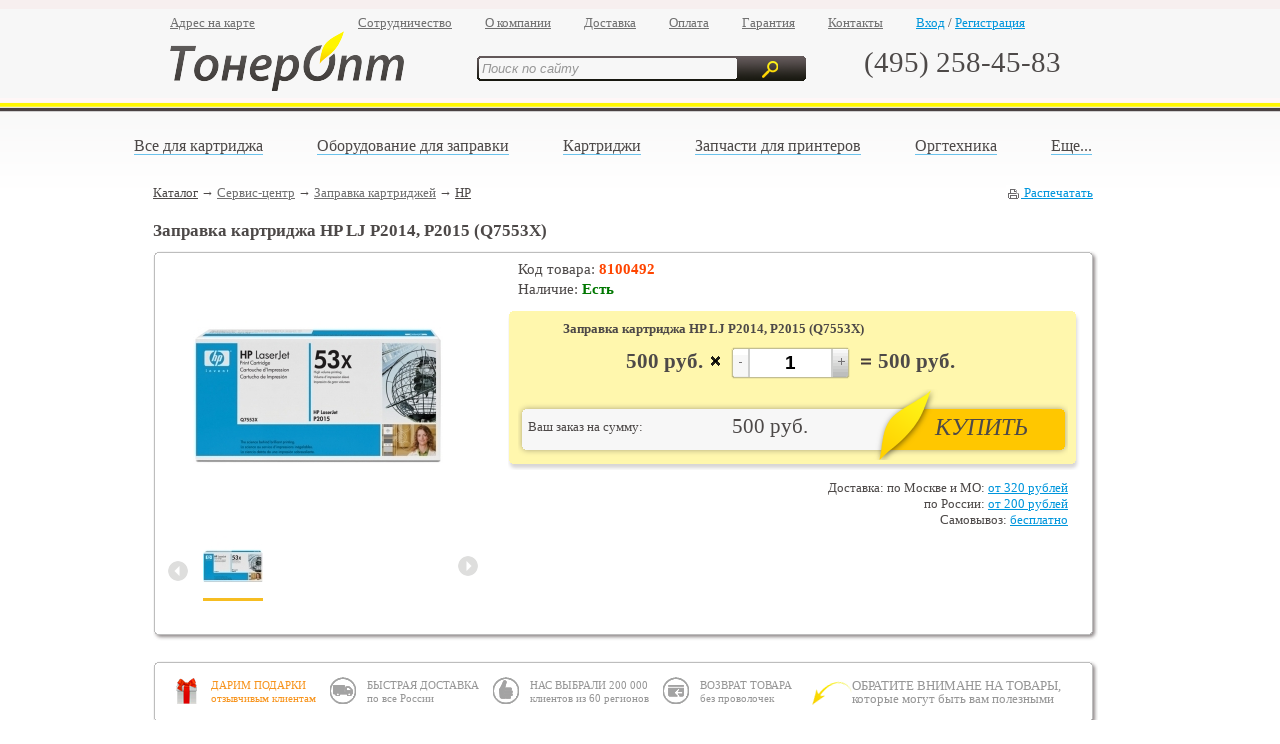

--- FILE ---
content_type: text/html
request_url: http://www.toneropt.ru/item/zapravka-kartridzha-hp-lj-p2014p-2015-q7553x/
body_size: 30832
content:
<!DOCTYPE HTML PUBLIC "-//W3C//DTD HTML 4.01//EN" "http://www.w3.org/TR/html4/strict.dtd">
<html>
<head>
	<title>Заправка картриджа HP LJ P2014, P2015 (Q7553X)</title>
	<meta http-equiv="Content-Type" content="text/html; charset=utf-8">
	<meta name="keywords" content="картриджи, комплектующие"/>
	<meta name="description" content="TonerOpt.ru - Заправка картриджа HP LJ P2014, P2015 (Q7553X)"/>

	<link rel="stylesheet" type="text/css" href="/css/sitestyle.css?1524483376">
	<link rel="stylesheet" type="text/css" href="/css/jcskin.css?4">
	<link rel="stylesheet" type="text/css" href="/css/styledinp.css?1">

	<script type="text/javascript" src="/js/jquery-1.6.4.min.js"></script>
	<script type="text/javascript" src="/js/jquery.jcarousel.min.js"></script>
	<script type="text/javascript" src="/js/ujs.js?1523004720"></script>
	<script type="text/javascript" src="/js/ujstpbnr.js?1"></script>
	<script type="text/javascript" src="/js/styledinp.js?1"></script>
	<script type="text/javascript" src="/js/toneropt.js?14"></script>
	<script type="text/javascript" src="/js/jail.0.9.5.min.js"></script>
	<script>
	  (function(i,s,o,g,r,a,m){i['GoogleAnalyticsObject']=r;i[r]=i[r]||function(){
	  (i[r].q=i[r].q||[]).push(arguments)},i[r].l=1*new Date();a=s.createElement(o),
	  m=s.getElementsByTagName(o)[0];a.async=1;a.src=g;m.parentNode.insertBefore(a,m)
	  })(window,document,'script','https://www.google-analytics.com/analytics.js','ga');

	  ga('create', 'UA-10592419-1', 'auto');
	  ga('send', 'pageview');
	</script>
</head>
<body>
<div class="tpblk">
	<div style="width: 1200px;">
	<div class="tpmnu tal" id="topbar" style="top: -40px;">
		<div class="m4t"><a href="/"><img src="/img/btstore.png" /></a></div>
		<div class="m4t m10l"><a href="http://expresshelp.ru" class="wt">Сервисный центр</a></div>
		<div class="m4t m35l"><a href="/cart"><img src="/img/chquantity_btn.png"/></a></div>
        <div class="wt m5l m4t">Товаров (шт.): </div><div id="basket-item-count" class="wt f14 m5l w30">0</div>
        <div class="wt m4t">На сумму (руб.): </div><div class="wt f14 m5l w100 basket-total-price">0</div>
        <div class="m4t"><a href="/cart"><img src="/img/btorder.png" /></a></div>
        <div class="m4t m10l"><a href="javascript:void(0)" class="wt clear-basket-btn">Очистить корзину</a></div>
    </div>
	<div class="w940 tal" id="header-links">
		<div class="m100r"><a href="/map" class="gy">Адрес на карте</a></div>
		<div class="m30r"><a href="/cooperation" class="gy">Сотрудничество</a></div>
		<div class="m30r"><a href="/about" class="gy">О компании</a></div>
		<div class="m30r"><a href="/delivery" class="gy">Доставка</a></div>
		<div class="m30r"><a href="/payment" class="gy">Оплата</a></div>
		<div class="m30r"><a href="/warranty" class="gy">Гарантия</a></div>
		<div class="m30r"><a href="/contacts" class="gy">Контакты</a></div>
		<div style="width:140px;">
			<a href="/user/login/" class="by">Вход</a> / <a href="/user/register/" class="by">Регистрация</a>
      </div>
	</div>
	<div class="w940 tal">
		<a href="/" style="text-decoration: none;">
			<img src="/img/logo.png"/>
		</a>

		<div class="m70l m25t">
			<form name="srch" method="get" action="/search/">
				<input type="text" class="inpsrch itl gy" name="q" title="Поиск по сайту" value="Поиск по сайту"><input type="image" src="/img/btnsrch.png">
			</form>
		</div>
		<a href="/contacts" class="lnkphn">(495) 258-45-83</a>
	</div>
</div>
</div>
<div class="main">
<script type="text/javascript" src="/js/ujscrtgl.js"></script>
<script type="text/javascript" src="/js/fancybox/jquery.fancybox.pack.js"></script>
<link rel="stylesheet" href="/js/fancybox/jquery.fancybox.css" type="text/css" media="screen" />
<script type="text/javascript" src="/js/jquery.ddslick.js"></script>
<script type="text/javascript" src="/js/toneropt-good-yellowblock.js"></script>
<script id="chatHelpScr" type="text/javascript" src="http://chathelp.ru/js/main.js?site=51e0069090c58d397e00048a"></script>
<div class="blindbl dn"></div>
<div class="nav">
<ul class="parentmenu">
		<li class=""><a href="/catalog/zapchasti/">Все для картриджа</a>
			<div class="childmenu dn">
				<div class="columns">
					<div class="column x2">
						<ul class="first">
							<li><a href="/catalog/tonery-dlya-kartridzha-printera/">Тонеры для картриджей</a></li>
							<li><a href="/catalog/fotobarabany-dlya-kartridzha-printera/">Фотовалы для картриджей</a></li>
							<li><a href="/catalog/chipy-dlja-kartridzhej/">Чипы для картриджей</a></li>
							<li><a href="/catalog/dozirujuwee-lezvie/">Дозирующее лезвие</a></li>
								</ul>
							</div>
							<div class="column x2">
								<ul class="first">
							<li><a href="/catalog/magnitnye-valy-dlya-kartridzhey/">Магнитные валы</a></li>
							<li><a href="/catalog/pakety-dlya-upakovki-kartridzhey/">Пакеты для картриджей</a></li>
							<li><a href="/catalog/rakelja-dlya-kartridzhey/">Ракеля для картриджей</a></li>
							<li><a href="/catalog/roliki-zarjada-pcr/">Ролики заряда (PCR)</a></li>
								</ul>
							</div>
							<div class="column x2">
								<ul class="first">
							<li><a href="/catalog/roliki-magnitnye/">Ролики Магнитные (MR,MRS)</a></li>
							<li><a href="/catalog/roliki-prochie-dr-sr/">Ролики прочие (DR,SR)</a></li>
							<li><a href="/catalog/prochij-zip-dlya-kartridzha/">Прочий ЗИП для картриджа</a></li>
							<li><a href="/catalog/developery-dlya-printerov-kartridzhey/">Девелоперы для картриджей</a></li>
						</ul>
					</div>
				</div>
			</div>
		</li>
		<li class=""><a href="/catalog/oborudovanie-dlja-zapravki/">Оборудование для заправки</a>
			<div class="childmenu dn">
				<div class="columns">
					<div class="column">
						<ul class="first">
							<li><a href="/catalog/chistjawie-sredstva/">Чистящие средства</a></li>
							<li><a href="/catalog/auxiliary/">Оборудование для заправки картриджей</a></li>
							<li><a href="/catalog/oils-greases/">Масла и смазки</a></li>
							<li><a href="/catalog/fasovochnoe-oborudovanie-i-prinadlezhnosti/">Фасовочное оборудование и принадлежности</a></li>
						</ul>
					</div>
				</div>
			</div>
		</li>
		<li class=""><a href="/catalog/kartridzhi-dlya-printerov/">Картриджи</a>
			<div class="childmenu dn">
				<div class="columns">
					<div class="column">
						<ul class="first">
							<li><a href="/catalog/sovmestimye-kartridzhi-dlya-printerov/">Совместимые картриджи для принтеров</a></li>
							<li><a href="/catalog/kartridzhi-dlya-strujnyh-printerov/">Картриджи для струйных принтеров</a></li>
							<li><a href="/catalog/originalnye-kartridzhi-dlya-printerov/">Оригинальные картриджи для принтеров</a></li>
						</ul>
					</div>
				</div>
			</div>
		</li>
		<li class=""><a href="/catalog/zapchasti-dlya-printerov/">Запчасти для принтеров</a>
			<div class="childmenu dn">
				<div class="columns">
					<div class="column x2">
						<ul class="first">
							<li><a href="/catalog/zapchasti-dlya-printerov/ricoh/">Ricoh </a></li>
							<li><a href="/catalog/zapchasti-dlya-printerov/cet/">CET</a></li>
							<li><a href="/catalog/zapchasti-dlya-printerov/oem/">OEM</a></li>
							<li><a href="/catalog/zapchasti-dlya-printerov/epson/">Epson</a></li>
								</ul>
							</div>
							<div class="column x2">
								<ul class="first">
							<li><a href="/catalog/zapchasti-dlya-printerov/hp/">HP</a></li>
							<li><a href="/catalog/zapchasti-dlya-printerov/lexmark/">Lexmark</a></li>
							<li><a href="/catalog/zapchasti-dlya-printerov/samsung/">Samsung</a></li>
							<li><a href="/catalog/zapchasti-dlya-printerov/xerox/">Xerox</a></li>
								</ul>
							</div>
							<div class="column x2">
								<ul class="first">
							<li><a href="/catalog/termouzel-pech-v-sbore/">Термоблок/печка в сборе</a></li>
							<li><a href="/catalog/blok-perenosa-izobrazheniya/">Блок переноса изображения</a></li>
							<li><a href="/catalog/platy-formatirovaniya-kontrollera-pitaniya/">Платы форматирования, контроллера, питания</a></li>
							<li><a href="/catalog/zapchasti-dlya-printerov/canon/">Canon</a></li>
								</ul>
							</div>
							<div class="column x2">
								<ul class="first">
							<li><a href="/catalog/zapchasti-dlya-printerov/konica-minolta/">Konica-Minolta </a></li>
							<li><a href="/catalog/zapchasti-dlya-printerov/kyocera-mita/">Kyocera-Mita</a></li>
						</ul>
					</div>
				</div>
			</div>
		</li>
		<li class=""><a href="/catalog/orgtehnika/">Оргтехника</a>
			<div class="childmenu dn">
				<div class="columns">
					<div class="column x2">
						<ul class="first">
							<li><a href="/catalog/lazernye-printery/">Лазерные принтеры</a></li>
							<li><a href="/catalog/struynye-printery/">Струйные принтеры</a></li>
							<li><a href="/catalog/strujnye-mfu/">Струйный МФУ</a></li>
							<li><a href="/catalog/matrichnye-printery/">Матричные принтеры</a></li>
								</ul>
							</div>
							<div class="column x2">
								<ul class="first">
							<li><a href="/catalog/lazernye-mfu/">Лазерные МФУ </a></li>
						</ul>
					</div>
				</div>
			</div>
		</li>
		<li class="">
			<a href="javascript:void(0)">Еще...</a>
			<div class="childmenu dn w100">
				<div class="columns">
					<div class="column x1">
						<ul class="first">
								<li><a href="/catalog/chernila-i-zhidkosti/">Чернила и Жидкости </a></li>
								<li><a href="/catalog/peripherals/">Аксессуары для ПК</a></li>
								<li><a href="/catalog/servis-centr/">Сервис-центр</a></li>
								<li><a href="/catalog/multimedia/">Мультмедиа</a></li>
								<li><a href="/catalog/snpchipzk/">СНПЧ и ПЗК </a></li>
								<li><a href="/catalog/office-supplies/">Канцелярия</a></li>
						</ul>
					</div>
				</div>
			</div>
		</li>
</ul></div>

<div class="w940">
	<div class="wALL tal">
		<div class="nvbrlft tal">
			<div style="float:right;"><a href="javascript:(print())" class="by"><img src="/img/icprnt.png"/>&nbsp;Распечатать</a></div>
			<a href="/catalogue">Каталог</a> &rarr;
			<a href="/catalog/servis-centr/" class="gy">Сервис-центр</a> &rarr;
			<a href="/catalog/zapravka-kartridzhey/" class="gy">Заправка картриджей</a>
			&rarr; <a href="/catalog/zapravka-kartridzhey/hp/">HP</a>			
		</div>
		<h2 id="good-title">Заправка картриджа HP LJ P2014, P2015 (Q7553X)</h2>

		<div class="wtblshd">
			<p class="blartkl" style="color:#4D4948;font-size:15px;">Код товара: <span style="color:orangered;font-weight:bold">8100492</span> </p>
			<p class="blartkl" style="top:30px;font-size:15px;">
				<span style="color:#4D4948;">Наличие:</span>
				<span style="font-weight:bold">
					<span style="color:#070">Есть</span>				</span>
			</p>
			<div class="wtblshdtp"></div>

			<div class="wtblshdct">
				<div class="crtl m5t">
					<div class="crtimg tac dn" id="crt1div">
						<a class="fancybox" href="/item/zapravka-kartridzha-hp-lj-p2014p-2015-q7553x-0.jpeg" rel="group"><img src="/item/zapravka-kartridzha-hp-lj-p2014p-2015-q7553x-medium-0.jpeg" alt="Заправка картриджа HP LJ P2014, P2015 (Q7553X)" /></a>
					</div>
				<div class="jcarousel-skin-sml">
					<div class="jcarousel-container">
						<div class="jcarousel-clip">
							<ul class="jcarousel-list" id="mycarsml">
								<li class="jcarousel-item-1">
									<div class="cimg act"><a href="javascript:void(0);" id="crt1"><img src="/item/zapravka-kartridzha-hp-lj-p2014p-2015-q7553x-thumb-0.jpeg" alt="Заправка картриджа HP LJ P2014, P2015 (Q7553X)" /></a></div>
								</li>
							</ul>
						</div>
						<div disabled="disabled" class="jcarousel-prev jcarousel-prev-disabled"></div>
						<div class="jcarousel-next"></div>
					</div>
				</div>
				</div>
				<div class="w580 fr pr">
					<div class="ylblshd" style="margin-top: 50px;">
						<div class="ylblshdtp"></div>
						<div class="ylblshdct">
							<div class="anlgbl yellow-good" data-row-id="1" data-good-id="2091" data-initial-price="500.00">
								<p content="noindex">Заправка картриджа HP LJ P2014, P2015 (Q7553X)</p>								
								<div class="anlprc">
									<span class="price">500</span> руб.
								</div>
								<a href="javascript:void(0)" class="count-minus"><img src="/img/btnmin.png" /></a><input type="text" class="inpamnt count-input" value="1" /><a href="javascript:void(0)" class="count-plus"><img src="/img/btnpls.png" /></a>
								<div class="anlttl"><span class="total yellow-good-price">500</span> руб.</div>
							</div>

							<div class="anlgbl">
							</div>
							<div class="ttlbl">
								<div class="m5t">Ваш заказ на сумму:</div><div class="gndttl"><span class="grandtotal" id="order_total">500</span> руб.</div><a href="javascript:void(0)" class="btnbuy itl" onclick="addChoosenGoods()">КУПИТЬ</a>
							</div>
						</div>
						<div class="ylblshdbt"></div>
					</div>
					<!--<a href="#infostock" class="infoblocklink by">Есть в розничных магазинах</a>-->
					<div class="fr tar" style="margin:0 20px 0 0;">Доставка: по Москве и МО: <a href="#infoship" class="infoblocklink by">от 320 рублей</a><br>по России:   <a href="#infoship" class="infoblocklink by">от 200 рублей</a><br>Самовывоз:  <a href="#infoship" class="infoblocklink by">бесплатно</a></div>
				</div>
			</div>
			<div class="wtblshdbt"></div>
		</div>
		<!--
		<div class="ppinfobl" id="infostock">
			<a href="javascript:void(0)" class="btninfcls" onclick="$('#infostock').hide();$('.blindbl').hide();return false;"></a>
			<div class="ppinfobl550tp"></div>
			<div class="ppinfobl550ct">
				<p>Наличие в розничных магазинах</p>
				<div class="m40t">
					<div class="strln m10t"><img src="/img/icnylwclck.png" /><a href="javascript:void(0)" class="by" onclick="$('#store2').toggle()">Магазин Площадь Ильича</a><div class="fr grn">Есть в наличии</div></div>
					<div class="store-info" id="store2">
						метро, Площадь Ильича.
						ул. Хлебников переулок дом 9, 8 (495) 258-45-83, 661-36-99<br />
						<a href="mailto:info@toneropt.ru">info@toneropt.ru</a>
					</div>
				</div>
				<p class="m50t">Лучше всего сделать заказ на нашем сайте или по телефону! В этом случае мы точно сможем вам гарантировать, что пока вы будете добираться до нас - ваш товар будет в сохранности и никому кроме вас не достанется!</p>
				<p class="m20t"><span class="gy">У вас остались вопросы или попросту мы что-то не предусмотрели?</span><br>Наш телефон  <b>(495) 258-45-83</b></p>
			</div>
			<div class="ppinfobl550bt"></div>
		</div>
		-->
		<div class="ppinfobl" id="infoship">
			<a href="javascript:void(0)" class="btninfcls" onclick="$('#infoship').hide();$('.blindbl').hide();return false;"></a>
			<div class="ppinfobl790tp"></div>
			<div class="ppinfobl790ct">
				<p>Где и как вы можете получить заказ</p>
				<div class="m20t">
					<div class="w665 m20t">
						<div class="w450"><span class="f8 gy">Способ</span><br><b>Самовывоз из пунктов выдачи</b><br><a href="javascript:void(0)" class="by" onclick="$('#delivery2, #delivery3').hide(); $('#delivery1').toggle();return false;">Подробнее</a></div><div class="w105"><span class="f8 gy">Стоимость</span><br><b>Бесплатно</b></div>
					</div>
					<div class="display-none m5t" id="delivery1">
						Любые заказы, мы с удовольствием соберем и приготовим для самовывоза в удобном Пункте выдачи:<br /><br />
						Площадь Ильича:<br />
						метро, Площадь Ильича.
						ул. Хлебников переулок дом 9, 8 (495) 258-45-83, 661-36-99<br />
						<a href="mailto:info@toneropt.ru">info@toneropt.ru</a>
					</div>
					<div class="w665 m20t">
						<div class="w450"><span class="f8 gy">Способ</span><br><b>Курьерская доставка до двери (Москва и область)<br />заказы от 500 руб.</b><br><a href="javascript:void(0)" class="by" onclick="$('#delivery1, #delivery3').hide(); $('#delivery2').toggle();return false;">Подробнее</a><br><div id="inf1" class="dn"><br>Курьер1 - 320р<br>Курьер2 - 300р</div></div><div class="w105"><span class="f8 gy">Стоимость</span><br><b>от 320 руб.</b></div>
					</div>
					<div class="display-none m5t" id="delivery2">
						по Москве в пределах МКАД:<br />
						- Стандартная доставка - 320 руб. (в течении 2-х суток со дня оформления)<br />
						- Срочная доставка - 520 руб. (в течении 24 часов со дня оформления)<br />
						- Бесплатно на сумму свыше 50 тыс. руб.<br />
						Срок доставки 1-3 дня с момента оформления заказа. Отложенный заказ будет ждать Вас в течение 3-х рабочих дней.
					</div>
					<div class="w665 m20t">
						<div class="w450"><span class="f8 gy">Способ</span><br><b>Доставка почтой (любой регион России)</b><br><a href="javascript:void(0)" class="by" onclick="$('#delivery1, #delivery2').hide(); $('#delivery3').toggle();return false;">Подробнее</a></div><div class="w105"><span class="f8 gy">Стоимость</span><br><b>от 200 руб.</b></div>
					</div>
					<div class="display-none m5t" id="delivery3">
					по регионам РФ: Доставка в регионы РФ осуществляется грузоперевозчиками: Автотрейдинг, Байкал-сервис, Деловые Линии, Желдорэкспедиция, ПЭК, Почта России или любой удобный на выбор заказчика. Стоимость доставки зависит от способа (авиа-, ж/д-, автодоставка), места назначения, габаритов и суммы страховки. Срок доставки определяется курьерской службой и оговаривается с менеджером по работе с клиентами. По желанию заказчика мы готовы рассмотреть и другие варианты доставки товаров по России.
					</div>
				</div>
				<p class="m40t">Лучше всего сделать заказ на нашем сайте или по телефону! В этом случае мы точно сможем вам гарантировать, что пока вы будете добираться до нас - ваш товар будет в сохранности и никому кроме вас не достанется!</p>
				<p class="m20t"><span class="gy">У вас остались вопросы или попросту мы что-то не предусмотрели?</span><br>Наш телефон  <b>(495) 258-45-83</b></p>
			</div>
			<div class="ppinfobl790bt"></div>
		</div>
		<div class="wtblshd">
			<div class="wtblshdtp"></div>
			<div class="wtblshdct">
				<div style="padding:5px 0 5px 15px;" class="pr">
					<div class="fr" style="margin:0 0 0 10px;"><img src="/img/icnatn.png" /><div class="m3tb gy lh10">ОБРАТИТЕ ВНИМАНЕ НА ТОВАРЫ,<br>которые могут быть вам полезными</div><div class="tltpbl tac dn">Если по каким-то причинам вам что-то не понравилось.<br><br>Мы не будем мучать вас, а просто вернем деньги!<br><a href="javascript:void(0)" class="by">подробнее</a></div></div>
					<div class="icnhrf"><img src="/img/icnprz.png" /><div class="m3tb or lh10">ДАРИМ ПОДАРКИ<br>отзывчивым клиентам</div><div class="tltpbl tac dn" style="height: 170px;">Сделай заказ, поделись своими впечатлениями<br><br>А мы подарим деньги на счет твоего мобильного<br><a href="/rate" class="by">подробнее</a></div></div>
					<div class="icnhrf"><img src="/img/icnshp.png" /><div class="m3tb gy lh10">БЫСТРАЯ ДОСТАВКА<br>по все России</div><div class="tltpbl tac dn" style="height: 170px;">Любое количество, доступное на складе - отправим за 1 день!<br><br>Несмотря на его количество и объем!<br><a href="/delivery" class="by">подробнее</a></div></div>
					<div class="icnhrf"><img src="/img/icnchs.png" /><div class="m3tb gy lh10">НАС ВЫБРАЛИ 200 000<br>клиентов из 60 регионов</div><div class="tltpbl tac dn" style="height: 170px;">Наши клиенты - вся Россия!<br><br>Мы проберемся к вам через любые преграды. Ищите свой регион<br><a href="/ourclients" class="by">подробнее</a></div></div>
					<div class="icnhrf"><img src="/img/icnbck.png" /><div class="m3tb gy lh10">ВОЗВРАТ ТОВАРА<br>без проволочек</div><div class="tltpbl tac dn" style="height: 170px;">Если по каким-то причинам вам что-то не понравилось.<br><br>Мы не будем мучать вас, а просто вернем деньги!<br><a href="/noproblem" class="by">подробнее</a></div></div>
				</div>
			</div>
			<div class="wtblshdbt"></div>
		</div>
      </div>

    </div>

<div class="w950 m20t">
      <div class="sdmnu tal" style="margin-top: 40px;">
<h2 class="m25l m10b testimonials-header" style="display: none;">Нам говорят спасибо!</h2>
<div class="fdbbl f8 testimonials-div"  style="display: none;">
	<div class="testimonial-content"><!-- ajax loaded content --></div>
	<div class="m15t tal f-left">
		<a id="prev-testimonial" href="javascript:void(0)" class="gy">&larr; Предыдущий</a>
	</div>
	<div class="m15t tar f-right testimonial-next">
		<a id="next-testimonial" href="javascript:void(0)" class="gy">Следующий &rarr;</a>
	</div>
</div>

<script type="text/javascript">
	$(document).ready(function() {
		// Load latest testimonial on page ready
		getTestimonial('last');

		$('#next-testimonial').click(function() {
			$('.testimonials-div').fadeOut(300, function() { getTestimonial('next'); });
		});

		$('#prev-testimonial').click(function() {
			$('.testimonials-div').fadeOut(300, function() { getTestimonial('prev'); });
		});
	});


function getTestimonial(mode) {
	var page = '';
	if ($('.testimonial-content').attr('id')) {
		page = $('.testimonial-content').attr('id').split('-')[1];
	}

	var content = $('.testimonial-content');

	$.getJSON('/action.php?actionType=UserAjaxAction&method=getTestimonial&mode=' + mode + '&page=' + page, function(json) {
		if (json) {
			content.attr('id', 'page-' + json.page);
			content.html(json.message);
	
			$('#next-testimonial').css('display', (json.nextButton ? 'block' : 'none'));
			$('#prev-testimonial').css('display', (json.prevButton ? 'block' : 'none'));
	
			$('.testimonials-div, .testimonials-header').fadeIn(300);
		}
	});
}
</script>	  </div><div class="w690">
		<div class="wALL tal">
		  <div class="overview">
            <div class="menu">
                <ul id="tabs">
                    <li class="active"><a class="active" href="#tab1">О товаре</a></li>
                    <li><a href="#tab2">Характеристики</a></li>
                    <li><a href="#tab3">Отзывы о товаре</a></li>
                    <li><a href="#tab4">Аксессуары</a></li>
                    <li><a href="#tab5">Обзоры</a></li>
                </ul>
            </div>
			<div class="tab" id="tab1">
				<h2>Описание</h2>
							</div>
			<div class="tab dn" id="tab2">
				<h2>Характеристики</h2>
				<div class="wALL m10t">
					<table class="hrtbl m10t wALL">
					</table>
				</div>
			</div>
			<div class="tab dn" id="tab3">
<script type="text/javascript" src="/js/poshytip/jquery.poshytip.min.js"></script>
<link rel="stylesheet" type="text/css" href="/js/poshytip/tip-twitter.css">
		

<div class="wALL tal m15b">
	<h2 class="m-btm-15">Отзывы</h2>
			<p class="f-left">У товара нет отзывов. <a href="/user/login" class="by">Войдите</a>, чтобы написать отзыв!</p>
</div>
		
<script type="text/javascript">
	$(document).ready(function() {
		$('#show-hidden-feedbacks').click(showHiddenFeedbacks);
	});
</script>			</div>
			<div class="tab dn" id="tab4">
				<h2>Аксессуары</h2>
			</div>
			 <div class="tab dn" id="tab5">
	        	<h2>Обзоры <sup class="gy itl">(0)</sup></h2>
				<hr style="margin-bottom: 5px;">
				<div class="wALL tar"><a href="/reviews/" class="by">Перейти в обзоры</a>&rarr;</div>
			 </div>
          </div>
		</div>
	</div>
  </div>

<script type="text/javascript">
	$(document).ready(function() {
		$('#mycarsml').jcarousel({scroll:3});
		$(".fancybox").fancybox({prevEffect	: 'fade', nextEffect: 'fade'});

		if ($('#color-select').length > 0) {
			$('#color-select').ddslick({width: 150});
		}

		$(".infoblocklink").click(function(){
			var infoblock = $($(this).attr("href"));
			if (infoblock.length > 0){
				$(".blindbl").height($(document).height());
				$(".blindbl").show();
				infoblock.show();
				topval = +($(window).height()/2)-(infoblock.height()/2);
				leftval= +($(window).width()/2)-(infoblock.width()/2);
				infoblock.css({top:topval,left:leftval});
			};
			return false;
		});

		$(window).resize(function(){
			var infoblock = $($(".infoblocklink").attr('href'));

			$(".blindbl").height($(document).height());
			topval = +($(window).height()/2)-(infoblock.height()/2);
			leftval= +($(window).width()/2)-(infoblock.width()/2);
			infoblock.css({top:topval,left:leftval});
		});

		$('#related-carousel').jcarousel({scroll: 4});
		if ($('#related-carousel').children('li').length <= 4) {
			$('.related-carousel-div').find('.jcarousel-prev, .jcarousel-next').hide();
		}
		if ($('#related-carousel').children('li').length == 1) {
			$('#related-carousel').css('left', '0');
		}
	});
</script>	<div class="btmnu tal footer">
	  <a href="/cooperation/" class="gy link">СОТРУДНИЧЕСТВО</a>
	  <a href="/about/" class="gy link">О КОМПАНИИ</a>
	  <a href="/delivery/" class="gy link">ДОСТАВКА</a>
	  <a href="/payment/" class="gy link">ОПЛАТА</a>
	  <a href="/warranty/" class="gy link">ГАРАНТИЯ</a>
	  <a href="/contacts/" class="gy link">КОНТАКТЫ</a>
	  <a href="/sitemap/" class="gy link">КАРТА САЙТА</a>
	  <div>Мы в соцсетях <div class="m10l"><a href="http://twitter.com/toneroptru" target="_blank"><img src="/img/bttw.png" /></a> <a href="https://www.facebook.com/toneropt.ru" target="_blank"><img src="/img/btfb.png" /></a></div></div>
	</div>
	<div class="fast-links">
		<a href="/catalog/kartridzhi/">картриджи</a>
		<a href="/catalog/toner/">тонер</a>
		<a href="/catalog/refilling-cartridges/">заправка картриджей</a>
		<a href="/catalog/printery/">принтеры</a>
	</div>
	<div class="w940">
	  <div class="w280 tal"><a href="javascript:void(0)">&nbsp;</a></div>
	  <div class="w370 tac f8">© 2005—2026 toneropt.ru интернет-магазин оргтехники, картриджей и комплектующих. Полное или частичное воспроизведение материалов только с разрешения администрации сайта.</div>
	  <div class="w280 tar"><img src="/img/logos.png" /></div>
	</div>

	<a href="#" class="scrollup" title="Наверх"></a>
</div>
<!-- Yandex.Metrika counter -->
<script src="//mc.yandex.ru/metrika/watch.js" type="text/javascript"></script>
<script type="text/javascript">
try { var yaCounter65332 = new Ya.Metrika({id:65332,
          webvisor:true,
          clickmap:true,
          trackLinks:true,
          accurateTrackBounce:true});
} catch(e) { }
</script>
<noscript><div><img src="//mc.yandex.ru/watch/65332" style="position:absolute; left:-9999px;" alt="" /></div></noscript>
<!-- /Yandex.Metrika counter -->
<!--LiveInternet counter-->
<script type="text/javascript"><!--
document.write("<a href='http://www.liveinternet.ru/click' "+
"target=_blank><img src='//counter.yadro.ru/hit?t45.6;r"+
escape(document.referrer)+((typeof(screen)=="undefined")?"":
";s"+screen.width+"*"+screen.height+"*"+(screen.colorDepth?
screen.colorDepth:screen.pixelDepth))+";u"+escape(document.URL)+
";"+Math.random()+
"' alt='' title='LiveInternet' "+
"border='0' width='31' height='31'><\/a>")
//--></script>
<!--/LiveInternet-->
</body>
</html>

--- FILE ---
content_type: text/css
request_url: http://www.toneropt.ru/css/styledinp.css?1
body_size: 1340
content:
span.radio{width:15px;height:15px;margin-top:3px;padding:0 5px 0 0;background:url(../img/radio.png) no-repeat;display:block;clear:left;float:left;}
span.checkbox{cursor: pointer; width:15px;height:15px;margin-top:3px;padding:0 5px 0 0;background:url(../img/radio.png) no-repeat;display:block;clear:left;float:left;}
span.selectsml{position:absolute;width:15px;height:15px;padding:0 22px 0 3px;color:#000;background: url(../img/slsml.png) no-repeat;overflow:hidden;font-size:8pt;}
span.select{position:absolute;width:205px;height:20px;padding:0px 22px 0 3px;color:#000;background: url(../img/slwide.png) no-repeat;overflow:hidden;}
input.styled_{display:none;background:#4D4948;color:#4D4948;height:25px}
form label{line-height:normal;}
select.styledsml{width:40px;height:15px;}
select.styledsml_{position:relative;width:40px;height:15px;opacity:0;filter:alpha(opacity=0);z-index:5;}
select.styled{width:230px;}
select.styled_{position:relative;width:230px;opacity:0;filter:alpha(opacity=0);z-index:5;}
div.rel{position:relative;}
input.text{background:url(../img/bginp.png) no-repeat;height:20px;width:220px;padding:1px 5px;}
input.textsml{background:url(../img/bginpsml.png) no-repeat;height:20px;width:50px;padding:1px 5px;}
textarea.txtar{background:url("../img/bgcm.png") no-repeat;width:220px;height:60px;padding:0 5px;}


--- FILE ---
content_type: text/javascript
request_url: http://www.toneropt.ru/js/ujs.js?1523004720
body_size: 3891
content:
/* ИНМЕНЕНИЯ 28-03-2013 */
var newYear=new Date();
function startCounter(){
	var time=new Date();
	var totalRemains=(newYear.getTime()-time.getTime());

	if (totalRemains>1){

		var RemainsSec = (parseInt(totalRemains/1000));
/*		var RemainsFullDays=(parseInt(RemainsSec/(86400)));
		var secInLastDay=RemainsSec-RemainsFullDays*86400; */
		var secInLastDay = RemainsSec;
		var RemainsFullHours=(parseInt(secInLastDay/3600));
		if (RemainsFullHours<10){RemainsFullHours="0"+RemainsFullHours};
		var secInLastHour=secInLastDay-RemainsFullHours*3600;
		var RemainsMinutes=(parseInt(secInLastHour/60));
		if (RemainsMinutes<10){RemainsMinutes="0"+RemainsMinutes};
		var lastSec=secInLastHour-RemainsMinutes*60;
		if (lastSec<10){lastSec="0"+lastSec};

		$(".counterbl").html(RemainsFullHours+" : "+RemainsMinutes+" : "+lastSec);
		setTimeout(startCounter,1000);
	};
};

/*КОНЕЦ ИЗМЕНЕНИЙ 28-03-2013*/

$(document).ready(function(){

//$(":text").focus(function(){if($(this).attr("value")==$(this).attr("title")){$(this).attr("value","");$(this).removeClass("itl gy");}}).blur(function(){if($(this).attr("value")==""){$(this).attr("value",$(this).attr("title"));$(this).addClass("itl gy");}});


$("a.mnuimg").click(function(){
  if ($("ul#"+$(this).attr("id")).css("display")=="none"){
    $("a#"+$(this).attr("id")+".mnuimg").children("img").attr("src","/img/btmin.png");
    $("ul#"+$(this).attr("id")).slideDown("fast");
  } else {
    $("a#"+$(this).attr("id")+".mnuimg").children("img").attr("src","/img/btmax.png");
    $("ul#"+$(this).attr("id")).slideUp("fast");
  };
  return false;
});

/*ИЗМЕНЕНИЯ 23013-03-23*/
	var intervalID;
	$('ul.parentmenu > li').hover(
		  function () {
			var popup = $('.childmenu', $(this));
			var hover = $(this);
			intervalID=setTimeout(
				function() {
				popup.slideDown(150).css("display","block");
				hover.addClass('hover');
				}, 250);

		  },
		  function () {
		  	var hover = $(this);
		   	$('.childmenu', $(this)).fadeOut(100);
		   	hover.removeClass('hover');
			clearInterval(intervalID);
		  }
	);

	/*$(".btnammns").click(function(){
		parent=$(this).parent();
		qnt=+parent.children(".inpamnt").val();
		if(qnt>0){
			qnt-=1;
			parent.children(".inpamnt").val(qnt);
			parent.children(".anlttl").children(".total").html(parent.children(".anlprc").children(".price").html()*qnt);
		};
		recalc();
		return false;
	});

	$(".btnampls").click(function(){
		parent=$(this).parent();
		qnt=+parent.children(".inpamnt").val();
		qnt+=1;
		parent.children(".inpamnt").val(qnt);
		parent.children(".anlttl").children(".total").html(parent.children(".anlprc").children(".price").html()*qnt);
		recalc();
		return false;
	});*/

	/*$(".inpamnt").change(function(){
		parent=$(this).parent();
		qnt=+$(this).val();
		parent.children(".anlttl").children(".total").html(parent.children(".anlprc").children(".price").html()*qnt);
		recalc();
	});

	function recalc(){
		var total;
		total = 0;
		total = +total;
		$(".total").each(function(){
			total = total + +$(this).html();
		});
		$(".grandtotal").html(total);
	};*/

	$(".icnhrf").hover(function(){
		$(this).children(".tltpbl").css("left",$(this).position().left).fadeIn("fast");
	},function(e){
		$(this).children(".tltpbl").fadeOut("fast");
	});

	$('#tabs li a').click(function() {
		$('#tabs li').removeClass('active');
		$('#tabs li a').removeClass('active');
		var link = $(this).attr('href');
		$(this).addClass('active');
		$(this).parent('li').addClass('active');
		$('.tab').hide();
		$(link).show().fadeIn(100);
		return false;
	});

	$(".clrpkrbl a").click(function(){
		if ($(this).hasClass("act")) {$(this).removeClass("act")} else {$(this).addClass("act")};

		/*тут можно вставить метод отметки radiobutton нужного цвета, или ajax применение фильтра*/

		return false;
	});
});


--- FILE ---
content_type: text/javascript
request_url: http://www.toneropt.ru/js/jquery.ddslick.js
body_size: 7691
content:
(function (a) {
	function g(a, b) {
		var c = a.data("ddslick");
		var d = a.find(".dd-selected"), e = d.siblings(".dd-selected-value"), f = a.find(".dd-options"), g = d.siblings(".dd-pointer"), h = a.find(".dd-option").eq(b), k = h.closest("li"), l = c.settings, m = c.settings.data[b];
		a.find(".dd-option").removeClass("dd-option-selected");
		h.addClass("dd-option-selected");
		c.selectedIndex = b;
		c.selectedItem = k;
		c.selectedData = m;
		if (l.showSelectedHTML) {
			d.html((m.imageSrc ? '<img class="dd-selected-image' + (l.imagePosition == "right" ? " dd-image-right" : "") + '" src="' + m.imageSrc + '" />' : "") + (m.text ? '<label class="dd-selected-text">' + m.text + "</label>" : "") + (m.description ? '<small class="dd-selected-description dd-desc' + (l.truncateDescription ? " dd-selected-description-truncated" : "") + '" >' + m.description + "</small>" : ""))
		} else d.html(m.text);
		e.val(m.value);
		c.original.val(m.value);
		a.data("ddslick", c);
		i(a);
		j(a);
		if (typeof l.onSelected == "function") {
			l.onSelected.call(this, c)
		}
	}

	function h(b) {
		var c = b.find(".dd-select"), d = c.siblings(".dd-options"), e = c.find(".dd-pointer"), f = d.is(":visible");
		a(".dd-click-off-close").not(d).slideUp(50);
		a(".dd-pointer").removeClass("dd-pointer-up");
		if (f) {
			d.slideUp("fast");
			e.removeClass("dd-pointer-up")
		} else {
			d.slideDown("fast");
			e.addClass("dd-pointer-up")
		}
		k(b)
	}

	function i(a) {
		a.find(".dd-options").slideUp(50);
		a.find(".dd-pointer").removeClass("dd-pointer-up").removeClass("dd-pointer-up")
	}

	function j(a) {
		var b = a.find(".dd-select").css("height");
		var c = a.find(".dd-selected-description");
		var d = a.find(".dd-selected-image");
		if (c.length <= 0 && d.length > 0) {
			a.find(".dd-selected-text").css("lineHeight", b)
		}
	}

	function k(b) {
		b.find(".dd-option").each(function () {
			var c = a(this);
			var d = c.css("height");
			var e = c.find(".dd-option-description");
			var f = b.find(".dd-option-image");
			if (e.length <= 0 && f.length > 0) {
				c.find(".dd-option-text").css("lineHeight", d)
			}
		})
	}

	a.fn.ddslick = function (c) {
		if (b[c]) {
			return b[c].apply(this, Array.prototype.slice.call(arguments, 1))
		} else if (typeof c === "object" || !c) {
			return b.init.apply(this, arguments)
		} else {
			a.error("Method " + c + " does not exists.")
		}
	};
	var b = {}, c = { data:[], keepJSONItemsOnTop:false, width:260, height:null, background:"#eee", selectText:"", defaultSelectedIndex:null, truncateDescription:true, imagePosition:"left", showSelectedHTML:true, clickOffToClose:true, onSelected:function () {
	} }, d = '<div class="dd-select"><input class="dd-selected-value" type="hidden" /><a class="dd-selected"></a><span class="dd-pointer dd-pointer-down"></span></div>', e = '<ul class="dd-options"></ul>', f = '<style id="css-ddslick" type="text/css">' + ".dd-select{ border-radius:2px; border:solid 1px #ccc; position:relative; cursor:pointer;}" + ".dd-desc { color:#aaa; display:block; overflow: hidden; font-weight:normal; line-height: 1.4em; }" + ".dd-selected{ overflow:hidden; display:block; padding:10px; font-weight:bold;}" + ".dd-pointer{ width:0; height:0; position:absolute; right:10px; top:50%; margin-top:-3px;}" + ".dd-pointer-down{ border:solid 5px transparent; border-top:solid 5px #000; }" + ".dd-pointer-up{border:solid 5px transparent !important; border-bottom:solid 5px #000 !important; margin-top:-8px;}" + ".dd-options{ border:solid 1px #ccc; border-top:none; list-style:none; box-shadow:0px 1px 5px #ddd; display:none; position:absolute; z-index:2000; margin:0; padding:0;background:#fff; overflow:auto;}" + ".dd-option{ padding:10px; display:block; border-bottom:solid 1px #ddd; overflow:hidden; text-decoration:none; color:#333; cursor:pointer;-webkit-transition: all 0.25s ease-in-out; -moz-transition: all 0.25s ease-in-out;-o-transition: all 0.25s ease-in-out;-ms-transition: all 0.25s ease-in-out; }" + ".dd-options > li:last-child > .dd-option{ border-bottom:none;}" + ".dd-option:hover{ background:#f3f3f3; color:#000;}" + ".dd-selected-description-truncated { text-overflow: ellipsis; white-space:nowrap; }" + ".dd-option-selected { background:#f6f6f6; }" + ".dd-option-image, .dd-selected-image { vertical-align:middle; float:left; margin-right:5px; max-width:64px;}" + ".dd-image-right { float:right; margin-right:15px; margin-left:5px;}" + ".dd-container{ position:relative;}​ .dd-selected-text { font-weight:bold}​</style>";
	if (a("#css-ddslick").length <= 0) {
		a(f).appendTo("head")
	}
	b.init = function (b) {
		var b = a.extend({}, c, b);
		return this.each(function () {
			var c = a(this), f = c.data("ddslick");
			if (!f) {
				var i = [], j = b.data;
				c.find("option").each(function () {
					var b = a(this), c = b.data();
					i.push({ text:a.trim(b.text()), value:b.val(), selected:b.is(":selected"), description:c.description, imageSrc:c.imagesrc })
				});
				if (b.keepJSONItemsOnTop) a.merge(b.data, i); else b.data = a.merge(i, b.data);
				var k = c, l = a('<div id="' + c.attr("id") + '"></div>');
				c.replaceWith(l);
				c = l;
				c.addClass("dd-container").append(d).append(e);
				var i = c.find(".dd-select"), m = c.find(".dd-options");
				m.css({ width:b.width });
				i.css({ width:b.width, background:b.background });
				c.css({ width:b.width });
				if (b.height != null) m.css({ height:b.height, overflow:"auto" });
				a.each(b.data, function (a, c) {
					if (c.selected) b.defaultSelectedIndex = a;
					m.append("<li>" + '<a class="dd-option">' + (c.value ? ' <input class="dd-option-value" type="hidden" value="' + c.value + '" />' : "") + (c.imageSrc ? ' <img class="dd-option-image' + (b.imagePosition == "right" ? " dd-image-right" : "") + '" src="' + c.imageSrc + '" />' : "") + (c.text ? ' <label class="dd-option-text">' + c.text + "</label>" : "") + (c.description ? ' <small class="dd-option-description dd-desc">' + c.description + "</small>" : "") + "</a>" + "</li>")
				});
				var n = { settings:b, original:k, selectedIndex:-1, selectedItem:null, selectedData:null };
				c.data("ddslick", n);
				if (b.selectText.length > 0 && b.defaultSelectedIndex == null) {
					c.find(".dd-selected").html(b.selectText)
				} else {
					var o = b.defaultSelectedIndex != null && b.defaultSelectedIndex >= 0 && b.defaultSelectedIndex < b.data.length ? b.defaultSelectedIndex : 0;
					g(c, o)
				}
				c.find(".dd-select").bind("click.ddslick", function () {
					h(c)
				});
				c.find(".dd-option").bind("click.ddslick", function () {
					g(c, a(this).closest("li").index())
				});
				if (b.clickOffToClose) {
					m.addClass("dd-click-off-close");
					c.bind("click.ddslick", function (a) {
						a.stopPropagation()
					});
					a("body").bind("click", function () {
						a(".dd-click-off-close").slideUp(50).siblings(".dd-select").find(".dd-pointer").removeClass("dd-pointer-up")
					})
				}
			}
		})
	};
	b.select = function (b) {
		return this.each(function () {
			if (b.index) g(a(this), b.index)
		})
	};
	b.open = function () {
		return this.each(function () {
			var b = a(this), c = b.data("ddslick");
			if (c) h(b)
		})
	};
	b.close = function () {
		return this.each(function () {
			var b = a(this), c = b.data("ddslick");
			if (c) i(b)
		})
	};
	b.destroy = function () {
		return this.each(function () {
			var b = a(this), c = b.data("ddslick");
			if (c) {
				var d = c.original;
				b.removeData("ddslick").unbind(".ddslick").replaceWith(d)
			}
		})
	}
})(jQuery)

--- FILE ---
content_type: text/javascript
request_url: http://www.toneropt.ru/js/toneropt-good-yellowblock.js
body_size: 2761
content:
$(document).ready(function() {
	var prevCounts = [];

	/*$('.checkbox').click(function() {
		if ($(this).hasClass('checked')) {
			$(this).removeClass('checked');
		} else {
			$(this).addClass('checked');
		}
	});*/

	// Remember count when user focus on input
	$('.count-input').focus(function() {
		var rowId = $(this).parents('.yellow-good').attr('data-row-id');
		prevCounts['row:' + rowId] = $(this).val();
	});


	$('.count-input').keyup(function(event) {
		var rowId = $(this).parents('.yellow-good').attr('data-row-id');
		var count = $(this).val();

		if (/^[0-9]+$/g.exec($(this).val()) && count >= 0) {
			prevCounts['row:' + rowId] = count;

			var newPrice = parseFloat($(this).parents('.yellow-good').attr('data-initial-price')) * count;
			$(this).parents('.yellow-good').find('.yellow-good-price').html(thousandSeparator(newPrice.toFixed(2), ' '));

			countTotal();
		}
	});

	// Restore previous count, if user has entered incorrect data
	$('.count-input').blur(function() {
		var rowId = $(this).parents('.yellow-good').attr('data-row-id');
		var count = $(this).val();

		if (!(/^[0-9]+$/g.exec(count)) || count < 0) {
			$(this).val(prevCounts['row:' + rowId]);
		}
	});

	$('.count-minus').click(function(e) {
		e.preventDefault();

		var countInput = $(this).parents('.yellow-good').find('.count-input');
		var val = parseInt(countInput.val());

		if (val > 0) {
			countInput.val(val - 1).keyup();
		}
	});

	$('.count-plus').click(function(e) {
		e.preventDefault();

		var countInput = $(this).parents('.yellow-good').find('.count-input');
		var val = parseInt(countInput.val());

		countInput.val(val + 1).keyup();
	});
});

function addChoosenGoods() {
	var rows = $('.yellow-good');

	// Select first good in yellow block if no any selected
	/*if ($('.checked').length == 0) {
		$('.yellow-good[data-row-id="1"]').find('.checkbox').addClass('checked');
	}*/

	$.each(rows, function(i, val) {
		if (parseInt($(rows[i]).find('.count-input').val()) > 0) {
			var count = $(rows[i]).find('.count-input').val();
			var color = ($(rows[i]).attr('data-row-id') == 1 ? $('.dd-selected-value').val() : false);

			addToBasket({id: $(rows[i]).attr('data-good-id'), count: count, color: color});
		}
	});
}

function thousandSeparator(n,sep) {
	var sRegExp = new RegExp('(-?[0-9]+)([0-9]{3})'),
	sValue=n+'';

	if (sep === undefined) {sep=',';}
	while(sRegExp.test(sValue)) {
		sValue = sValue.replace(sRegExp, '$1'+sep+'$2');
	}
	return sValue;
}

function countTotal() {
	var sum = 0;
	$('.yellow-good-price').each(function() {
		sum += parseFloat($(this).html().replace(' ', ''));
	});
	$('#order_total').html(thousandSeparator(sum, ' '));
}

--- FILE ---
content_type: text/javascript
request_url: http://www.toneropt.ru/js/ujscrtgl.js
body_size: 716
content:
$(document).ready(function() {

	$("#" + $("#mycarsml li div.act a").attr("id") + "div").show();

	$(":text").focus(function() {
		if ($(this).attr("value") == $(this).attr("title")) {
			$(this).attr("value", "");
		}
	}).blur(function() {
		if ($(this).attr("value") == "") {
			$(this).attr("value", $(this).attr("title"))
		}
	});

	$("#mycarsml li div a").click(function() {
		if (!($(this).parent().hasClass("act"))) {
			var cur = $("#mycarsml li div.act");
			var nxt = $(this).parent();
			cur.removeClass("act"); 
			nxt.addClass("act");
			
			$("#" + cur.children("a").attr("id") + "div").fadeOut("fast", function() {
				$("#" + nxt.children("a").attr("id") + "div").fadeIn("fast");
			});
		}
	});
});
